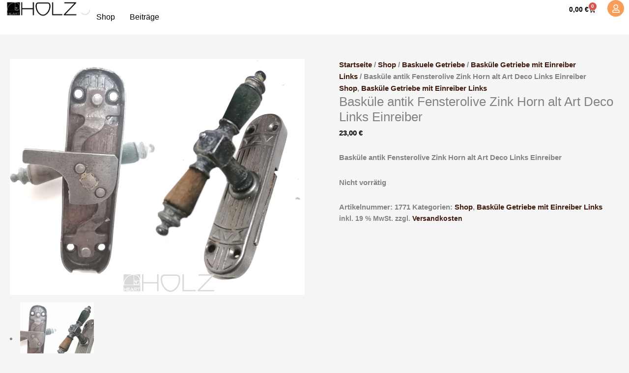

--- FILE ---
content_type: text/css
request_url: https://heart-holz.com/wp-content/cache/flying-press/94322620e884.wpgis-front.css
body_size: 1556
content:
.slick-prev:before,.slick-next:before,a.wpgis-popup{transition:all 0.3s linear 0s;-webkit-transition:all 0.3s linear 0s;-moz-transition:all 0.3s linear 0s;-o-transition:all 0.3s linear 0s}.slick-slider{position:relative;display:block;box-sizing:border-box;-webkit-user-select:none;-moz-user-select:none;-ms-user-select:none;user-select:none;-webkit-touch-callout:none;-khtml-user-select:none;-ms-touch-action:pan-y;touch-action:pan-y;-webkit-tap-highlight-color:#fff0;overflow:hidden}.slick-list{position:relative;display:block;overflow:hidden;margin:0;padding:0}.slick-list:focus{outline:none}.slick-list.dragging{cursor:pointer;cursor:hand}.slick-slider .slick-track,.slick-slider .slick-list{-webkit-transform:translate3d(0,0,0);-moz-transform:translate3d(0,0,0);-ms-transform:translate3d(0,0,0);-o-transform:translate3d(0,0,0);transform:translate3d(0,0,0)}.slick-track{position:relative;top:0;left:0;display:block}.slick-track:before,.slick-track:after{display:table;content:''}.slick-track:after{clear:both}.slick-loading .slick-track{visibility:hidden}.slick-slide{display:none;float:left;height:100%;min-height:1px}[dir='rtl'] .slick-slide{float:right}.slick-slide img{display:block}.slick-slide.slick-loading img{display:none}.slick-slide.dragging img{pointer-events:none}.slick-initialized .slick-slide{display:block}.slick-loading .slick-slide{visibility:hidden}.slick-vertical .slick-slide{display:block;height:auto;border:1px solid #fff0}.slick-arrow.slick-hidden{display:none}.slick-prev,.slick-next,.slick-prev:hover,.slick-next:hover{border:0;display:inline-block;font-size:0;height:32px;line-height:33px;position:absolute;top:50%;width:27px;background:none!important;box-shadow:none!important;border-radius:0;margin-top:-16px;opacity:.75}.slick-prev:hover,.slick-next:hover{opacity:1}.slick-prev.slick-disabled,.slick-next.slick-disabled{opacity:.25}.slick-prev:before,.slick-next:before{font-size:16px;line-height:1;color:#333}.slick-prev{left:-28px}[dir='rtl'] .slick-prev{right:-28px;left:auto}.slick-prev:before{content:"\f053";font-family:FontAwesome}[dir='rtl'] .slick-prev:before{content:"\f054";font-family:FontAwesome}.slick-next{right:-28px}[dir='rtl'] .slick-next{right:auto;left:-28px}.slick-next:before{content:"\f054";font-family:FontAwesome}[dir='rtl'] .slick-next:before{content:"\f053";font-family:FontAwesome}.slick-dotted.slick-slider{margin-bottom:30px}.slick-dots{position:absolute;bottom:-25px;display:block;width:100%;padding:0;margin:0;list-style:none;text-align:center}.slick-dots li{position:relative;display:inline-block;width:20px;height:20px;margin:0 5px;padding:0;cursor:pointer}.slick-dots li button{font-size:0;line-height:0;display:block;width:20px;height:20px;padding:5px;cursor:pointer;color:#fff0;border:0;outline:none;background:#fff0}.slick-dots li button:hover,.slick-dots li button:focus{outline:none}.slick-dots li button:hover:before,.slick-dots li button:focus:before{opacity:1}.slick-dots li button:before{font-family:'slick';font-size:6px;line-height:20px;position:absolute;top:0;left:0;width:20px;height:20px;content:'•';text-align:center;opacity:.25;color:#000;-webkit-font-smoothing:antialiased;-moz-osx-font-smoothing:grayscale}.slick-dots li.slick-active button:before{opacity:.75;color:#000}.wpgis-slider-nav img{cursor:pointer}a.wpgis-popup{top:10px;font-size:25px;line-height:0;opacity:.6;outline:medium none!important;padding:15px 0;position:absolute;right:13px;text-decoration:none;z-index:9;color:#444}a.wpgis-popup:hover{opacity:1;color:#444}.wpgis-slider-nav img{opacity:.9}.wpgis-slider-nav .slick-current img,.wpgis-slider-nav img:hover{opacity:1}.wpgis-slider-for .zoom img:first-child{display:none!important}.wpgis-slider-for .zoomImg{cursor:crosshair}.admin-bar .fancybox-container{z-index:999999}.single-product.woocommerce span.onsale{z-index:9}@media (max-width:500px){.wpgis-slider-for .slick-prev,.wpgis-slider-for .slick-next{display:none!important}}.wpgis-slider-for .btn-prev,.wpgis-slider-for .btn-next{position:absolute;top:45%;z-index:999;width:40px;height:35px;line-height:37px;border-radius:0;padding:0;font-size:25px;border:none;text-align:center}.wpgis-slider-for .btn-prev,.wpgis-slider-for .btn-next{opacity:0;transition:all 0.3s ease-in-out;-moz-transition:all 0.3s ease-in-out;-ms-transition:all 0.3s ease-in-out;-o-transition:all 0.3s ease-in-out;-webkit-transition:all 0.3s ease-in-out}.wpgis-slider-for .btn-next{margin-right:-20px}.wpgis-slider-for .btn-prev{margin-left:-20px}.wpgis-slider-for:hover .btn-prev,.wpgis-slider-for:hover .btn-next{opacity:1;margin:0}.btn-next{right:0}.btn-prev{left:0}.btn-prev,.btn-next{color:#fff;background:#000;cursor:pointer}.vertical-thumb-left.wpgis-slider-nav,.vertical-thumb-right.wpgis-slider-nav{overflow:hidden;height:100%}.vertical-thumb-left.slick-slider,.vertical-thumb-right.slick-slider{width:20%}.vertical-img-left.wpgis-slider-for{width:79%;float:right;margin-left:1%}.vertical-img-right.wpgis-slider-for{width:79%;float:left;margin-right:1%}.vertical-thumb-left .slick-slide,.vertical-thumb-right .slick-slide{display:block;height:auto;border:1px solid #fff0}.wpgis-slider-for{overflow:hidden;margin-bottom:15px}#wpgis-gallery .slick-slide{margin:0}.wpgis-slider-nav .slick-slide{border:1px solid #fff0}.slick-slide.slick-current.slick-active{position:relative}